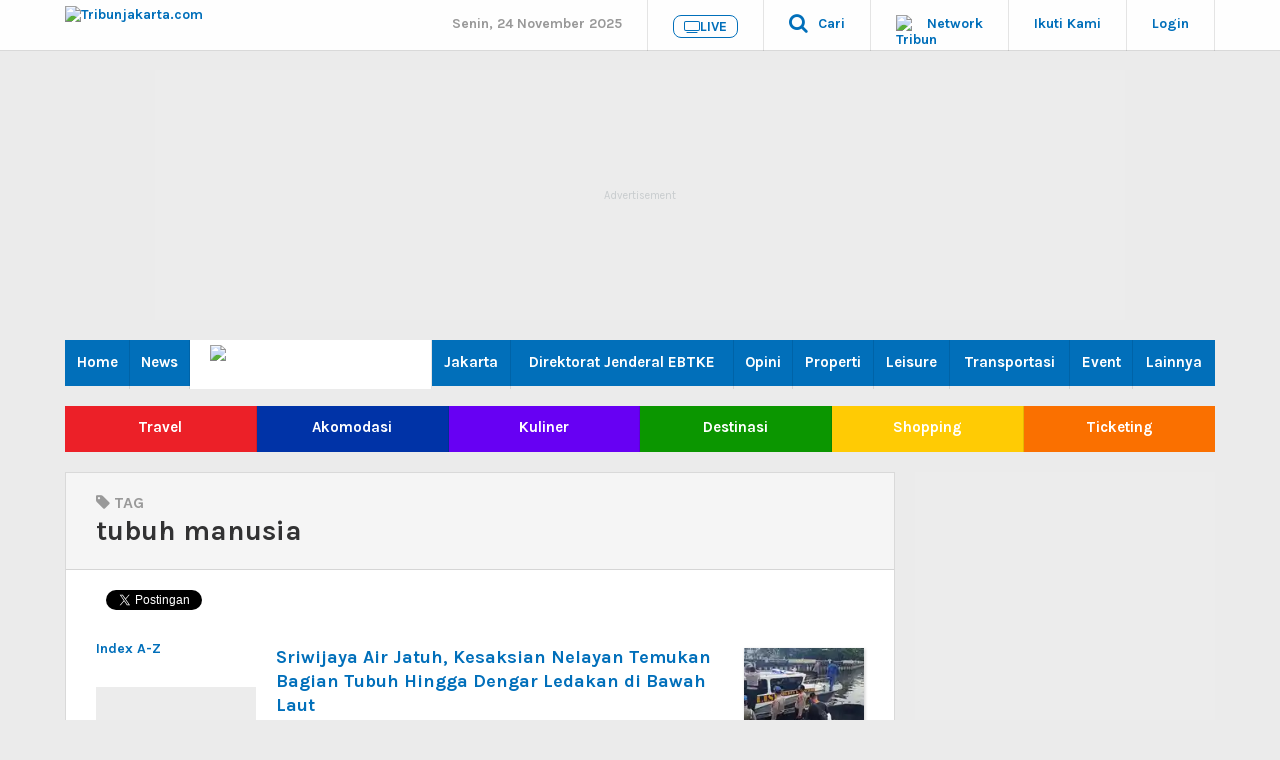

--- FILE ---
content_type: text/html; charset=utf-8
request_url: https://accounts.google.com/o/oauth2/postmessageRelay?parent=https%3A%2F%2Fjakarta.tribunnews.com&jsh=m%3B%2F_%2Fscs%2Fabc-static%2F_%2Fjs%2Fk%3Dgapi.lb.en.W5qDlPExdtA.O%2Fd%3D1%2Frs%3DAHpOoo8JInlRP_yLzwScb00AozrrUS6gJg%2Fm%3D__features__
body_size: 32
content:
<!DOCTYPE html><html><head><title></title><meta http-equiv="content-type" content="text/html; charset=utf-8"><meta http-equiv="X-UA-Compatible" content="IE=edge"><meta name="viewport" content="width=device-width, initial-scale=1, minimum-scale=1, maximum-scale=1, user-scalable=0"><script src='https://ssl.gstatic.com/accounts/o/2580342461-postmessagerelay.js' nonce="VWpmBFRDCiud-G_XS9XHDQ"></script></head><body><script type="text/javascript" src="https://apis.google.com/js/rpc:shindig_random.js?onload=init" nonce="VWpmBFRDCiud-G_XS9XHDQ"></script></body></html>

--- FILE ---
content_type: text/html; charset=utf-8
request_url: https://www.google.com/recaptcha/api2/aframe
body_size: 116
content:
<!DOCTYPE HTML><html><head><meta http-equiv="content-type" content="text/html; charset=UTF-8"></head><body><script nonce="IEN_HYGYZueg6SGcDIZoNQ">/** Anti-fraud and anti-abuse applications only. See google.com/recaptcha */ try{var clients={'sodar':'https://pagead2.googlesyndication.com/pagead/sodar?'};window.addEventListener("message",function(a){try{if(a.source===window.parent){var b=JSON.parse(a.data);var c=clients[b['id']];if(c){var d=document.createElement('img');d.src=c+b['params']+'&rc='+(localStorage.getItem("rc::a")?sessionStorage.getItem("rc::b"):"");window.document.body.appendChild(d);sessionStorage.setItem("rc::e",parseInt(sessionStorage.getItem("rc::e")||0)+1);localStorage.setItem("rc::h",'1763993269450');}}}catch(b){}});window.parent.postMessage("_grecaptcha_ready", "*");}catch(b){}</script></body></html>

--- FILE ---
content_type: application/javascript; charset=utf-8
request_url: https://fundingchoicesmessages.google.com/f/AGSKWxXTkRq7G1AOGFvXfasDcIHRUseIS9IIX6oYVJigDVvDMoB7sjfE88XfY-dGiwWY9C0PlHATiQ3ops0FRrAU-KXBH4h22F3_fVnbWfPYT7ZHkEvFMsNbJdcUliJVgVutKF-R6jqi6JYkL0PKocRdrRE7rQFFoXREgA1ChRBlb2SqDLq4XM74Oq9f3RYz/_/adbrite._org_ad./toprightads./rgads.?dfpadname=
body_size: -1288
content:
window['7ae427ac-cc7b-4f05-8df8-2b4c09ca73f5'] = true;